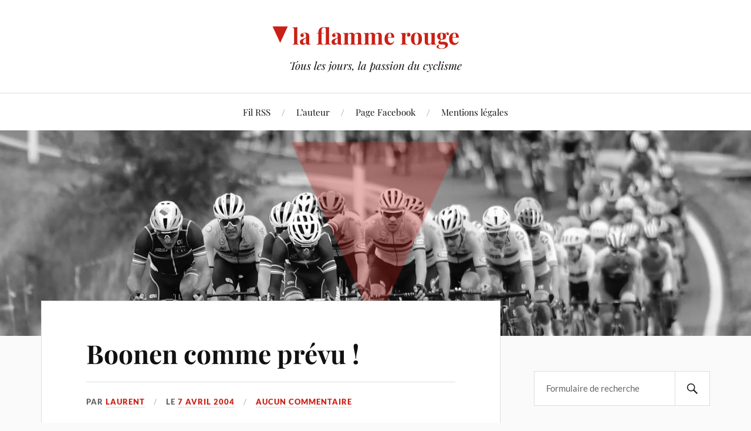

--- FILE ---
content_type: text/html; charset=UTF-8
request_url: https://laflammerouge.com/boonen-comme-prvu/
body_size: 10144
content:
<!DOCTYPE html>

<html class="no-js" lang="fr-FR">

	<head profile="http://gmpg.org/xfn/11">

		<meta http-equiv="Content-Type" content="text/html; charset=UTF-8" />
		<meta name="viewport" content="width=device-width, initial-scale=1.0, maximum-scale=1.0, user-scalable=no" >

		<title>Boonen comme pr&eacute;vu ! &#8211; la flamme rouge</title>
<meta name='robots' content='max-image-preview:large' />
<script>document.documentElement.className = document.documentElement.className.replace("no-js","js");</script>
<link rel="alternate" type="application/rss+xml" title="la flamme rouge &raquo; Flux" href="https://laflammerouge.com/feed/" />
<link rel="alternate" type="application/rss+xml" title="la flamme rouge &raquo; Flux des commentaires" href="https://laflammerouge.com/comments/feed/" />
<link rel="alternate" title="oEmbed (JSON)" type="application/json+oembed" href="https://laflammerouge.com/wp-json/oembed/1.0/embed?url=https%3A%2F%2Flaflammerouge.com%2Fboonen-comme-prvu%2F" />
<link rel="alternate" title="oEmbed (XML)" type="text/xml+oembed" href="https://laflammerouge.com/wp-json/oembed/1.0/embed?url=https%3A%2F%2Flaflammerouge.com%2Fboonen-comme-prvu%2F&#038;format=xml" />
<style id='wp-img-auto-sizes-contain-inline-css' type='text/css'>
img:is([sizes=auto i],[sizes^="auto," i]){contain-intrinsic-size:3000px 1500px}
/*# sourceURL=wp-img-auto-sizes-contain-inline-css */
</style>
<style id='wp-emoji-styles-inline-css' type='text/css'>

	img.wp-smiley, img.emoji {
		display: inline !important;
		border: none !important;
		box-shadow: none !important;
		height: 1em !important;
		width: 1em !important;
		margin: 0 0.07em !important;
		vertical-align: -0.1em !important;
		background: none !important;
		padding: 0 !important;
	}
/*# sourceURL=wp-emoji-styles-inline-css */
</style>
<style id='wp-block-library-inline-css' type='text/css'>
:root{--wp-block-synced-color:#7a00df;--wp-block-synced-color--rgb:122,0,223;--wp-bound-block-color:var(--wp-block-synced-color);--wp-editor-canvas-background:#ddd;--wp-admin-theme-color:#007cba;--wp-admin-theme-color--rgb:0,124,186;--wp-admin-theme-color-darker-10:#006ba1;--wp-admin-theme-color-darker-10--rgb:0,107,160.5;--wp-admin-theme-color-darker-20:#005a87;--wp-admin-theme-color-darker-20--rgb:0,90,135;--wp-admin-border-width-focus:2px}@media (min-resolution:192dpi){:root{--wp-admin-border-width-focus:1.5px}}.wp-element-button{cursor:pointer}:root .has-very-light-gray-background-color{background-color:#eee}:root .has-very-dark-gray-background-color{background-color:#313131}:root .has-very-light-gray-color{color:#eee}:root .has-very-dark-gray-color{color:#313131}:root .has-vivid-green-cyan-to-vivid-cyan-blue-gradient-background{background:linear-gradient(135deg,#00d084,#0693e3)}:root .has-purple-crush-gradient-background{background:linear-gradient(135deg,#34e2e4,#4721fb 50%,#ab1dfe)}:root .has-hazy-dawn-gradient-background{background:linear-gradient(135deg,#faaca8,#dad0ec)}:root .has-subdued-olive-gradient-background{background:linear-gradient(135deg,#fafae1,#67a671)}:root .has-atomic-cream-gradient-background{background:linear-gradient(135deg,#fdd79a,#004a59)}:root .has-nightshade-gradient-background{background:linear-gradient(135deg,#330968,#31cdcf)}:root .has-midnight-gradient-background{background:linear-gradient(135deg,#020381,#2874fc)}:root{--wp--preset--font-size--normal:16px;--wp--preset--font-size--huge:42px}.has-regular-font-size{font-size:1em}.has-larger-font-size{font-size:2.625em}.has-normal-font-size{font-size:var(--wp--preset--font-size--normal)}.has-huge-font-size{font-size:var(--wp--preset--font-size--huge)}.has-text-align-center{text-align:center}.has-text-align-left{text-align:left}.has-text-align-right{text-align:right}.has-fit-text{white-space:nowrap!important}#end-resizable-editor-section{display:none}.aligncenter{clear:both}.items-justified-left{justify-content:flex-start}.items-justified-center{justify-content:center}.items-justified-right{justify-content:flex-end}.items-justified-space-between{justify-content:space-between}.screen-reader-text{border:0;clip-path:inset(50%);height:1px;margin:-1px;overflow:hidden;padding:0;position:absolute;width:1px;word-wrap:normal!important}.screen-reader-text:focus{background-color:#ddd;clip-path:none;color:#444;display:block;font-size:1em;height:auto;left:5px;line-height:normal;padding:15px 23px 14px;text-decoration:none;top:5px;width:auto;z-index:100000}html :where(.has-border-color){border-style:solid}html :where([style*=border-top-color]){border-top-style:solid}html :where([style*=border-right-color]){border-right-style:solid}html :where([style*=border-bottom-color]){border-bottom-style:solid}html :where([style*=border-left-color]){border-left-style:solid}html :where([style*=border-width]){border-style:solid}html :where([style*=border-top-width]){border-top-style:solid}html :where([style*=border-right-width]){border-right-style:solid}html :where([style*=border-bottom-width]){border-bottom-style:solid}html :where([style*=border-left-width]){border-left-style:solid}html :where(img[class*=wp-image-]){height:auto;max-width:100%}:where(figure){margin:0 0 1em}html :where(.is-position-sticky){--wp-admin--admin-bar--position-offset:var(--wp-admin--admin-bar--height,0px)}@media screen and (max-width:600px){html :where(.is-position-sticky){--wp-admin--admin-bar--position-offset:0px}}

/*# sourceURL=wp-block-library-inline-css */
</style><style id='global-styles-inline-css' type='text/css'>
:root{--wp--preset--aspect-ratio--square: 1;--wp--preset--aspect-ratio--4-3: 4/3;--wp--preset--aspect-ratio--3-4: 3/4;--wp--preset--aspect-ratio--3-2: 3/2;--wp--preset--aspect-ratio--2-3: 2/3;--wp--preset--aspect-ratio--16-9: 16/9;--wp--preset--aspect-ratio--9-16: 9/16;--wp--preset--color--black: #111;--wp--preset--color--cyan-bluish-gray: #abb8c3;--wp--preset--color--white: #fff;--wp--preset--color--pale-pink: #f78da7;--wp--preset--color--vivid-red: #cf2e2e;--wp--preset--color--luminous-vivid-orange: #ff6900;--wp--preset--color--luminous-vivid-amber: #fcb900;--wp--preset--color--light-green-cyan: #7bdcb5;--wp--preset--color--vivid-green-cyan: #00d084;--wp--preset--color--pale-cyan-blue: #8ed1fc;--wp--preset--color--vivid-cyan-blue: #0693e3;--wp--preset--color--vivid-purple: #9b51e0;--wp--preset--color--accent: #CA2017;--wp--preset--color--dark-gray: #333;--wp--preset--color--medium-gray: #555;--wp--preset--color--light-gray: #777;--wp--preset--gradient--vivid-cyan-blue-to-vivid-purple: linear-gradient(135deg,rgb(6,147,227) 0%,rgb(155,81,224) 100%);--wp--preset--gradient--light-green-cyan-to-vivid-green-cyan: linear-gradient(135deg,rgb(122,220,180) 0%,rgb(0,208,130) 100%);--wp--preset--gradient--luminous-vivid-amber-to-luminous-vivid-orange: linear-gradient(135deg,rgb(252,185,0) 0%,rgb(255,105,0) 100%);--wp--preset--gradient--luminous-vivid-orange-to-vivid-red: linear-gradient(135deg,rgb(255,105,0) 0%,rgb(207,46,46) 100%);--wp--preset--gradient--very-light-gray-to-cyan-bluish-gray: linear-gradient(135deg,rgb(238,238,238) 0%,rgb(169,184,195) 100%);--wp--preset--gradient--cool-to-warm-spectrum: linear-gradient(135deg,rgb(74,234,220) 0%,rgb(151,120,209) 20%,rgb(207,42,186) 40%,rgb(238,44,130) 60%,rgb(251,105,98) 80%,rgb(254,248,76) 100%);--wp--preset--gradient--blush-light-purple: linear-gradient(135deg,rgb(255,206,236) 0%,rgb(152,150,240) 100%);--wp--preset--gradient--blush-bordeaux: linear-gradient(135deg,rgb(254,205,165) 0%,rgb(254,45,45) 50%,rgb(107,0,62) 100%);--wp--preset--gradient--luminous-dusk: linear-gradient(135deg,rgb(255,203,112) 0%,rgb(199,81,192) 50%,rgb(65,88,208) 100%);--wp--preset--gradient--pale-ocean: linear-gradient(135deg,rgb(255,245,203) 0%,rgb(182,227,212) 50%,rgb(51,167,181) 100%);--wp--preset--gradient--electric-grass: linear-gradient(135deg,rgb(202,248,128) 0%,rgb(113,206,126) 100%);--wp--preset--gradient--midnight: linear-gradient(135deg,rgb(2,3,129) 0%,rgb(40,116,252) 100%);--wp--preset--font-size--small: 16px;--wp--preset--font-size--medium: 20px;--wp--preset--font-size--large: 24px;--wp--preset--font-size--x-large: 42px;--wp--preset--font-size--normal: 18px;--wp--preset--font-size--larger: 27px;--wp--preset--spacing--20: 0.44rem;--wp--preset--spacing--30: 0.67rem;--wp--preset--spacing--40: 1rem;--wp--preset--spacing--50: 1.5rem;--wp--preset--spacing--60: 2.25rem;--wp--preset--spacing--70: 3.38rem;--wp--preset--spacing--80: 5.06rem;--wp--preset--shadow--natural: 6px 6px 9px rgba(0, 0, 0, 0.2);--wp--preset--shadow--deep: 12px 12px 50px rgba(0, 0, 0, 0.4);--wp--preset--shadow--sharp: 6px 6px 0px rgba(0, 0, 0, 0.2);--wp--preset--shadow--outlined: 6px 6px 0px -3px rgb(255, 255, 255), 6px 6px rgb(0, 0, 0);--wp--preset--shadow--crisp: 6px 6px 0px rgb(0, 0, 0);}:where(.is-layout-flex){gap: 0.5em;}:where(.is-layout-grid){gap: 0.5em;}body .is-layout-flex{display: flex;}.is-layout-flex{flex-wrap: wrap;align-items: center;}.is-layout-flex > :is(*, div){margin: 0;}body .is-layout-grid{display: grid;}.is-layout-grid > :is(*, div){margin: 0;}:where(.wp-block-columns.is-layout-flex){gap: 2em;}:where(.wp-block-columns.is-layout-grid){gap: 2em;}:where(.wp-block-post-template.is-layout-flex){gap: 1.25em;}:where(.wp-block-post-template.is-layout-grid){gap: 1.25em;}.has-black-color{color: var(--wp--preset--color--black) !important;}.has-cyan-bluish-gray-color{color: var(--wp--preset--color--cyan-bluish-gray) !important;}.has-white-color{color: var(--wp--preset--color--white) !important;}.has-pale-pink-color{color: var(--wp--preset--color--pale-pink) !important;}.has-vivid-red-color{color: var(--wp--preset--color--vivid-red) !important;}.has-luminous-vivid-orange-color{color: var(--wp--preset--color--luminous-vivid-orange) !important;}.has-luminous-vivid-amber-color{color: var(--wp--preset--color--luminous-vivid-amber) !important;}.has-light-green-cyan-color{color: var(--wp--preset--color--light-green-cyan) !important;}.has-vivid-green-cyan-color{color: var(--wp--preset--color--vivid-green-cyan) !important;}.has-pale-cyan-blue-color{color: var(--wp--preset--color--pale-cyan-blue) !important;}.has-vivid-cyan-blue-color{color: var(--wp--preset--color--vivid-cyan-blue) !important;}.has-vivid-purple-color{color: var(--wp--preset--color--vivid-purple) !important;}.has-black-background-color{background-color: var(--wp--preset--color--black) !important;}.has-cyan-bluish-gray-background-color{background-color: var(--wp--preset--color--cyan-bluish-gray) !important;}.has-white-background-color{background-color: var(--wp--preset--color--white) !important;}.has-pale-pink-background-color{background-color: var(--wp--preset--color--pale-pink) !important;}.has-vivid-red-background-color{background-color: var(--wp--preset--color--vivid-red) !important;}.has-luminous-vivid-orange-background-color{background-color: var(--wp--preset--color--luminous-vivid-orange) !important;}.has-luminous-vivid-amber-background-color{background-color: var(--wp--preset--color--luminous-vivid-amber) !important;}.has-light-green-cyan-background-color{background-color: var(--wp--preset--color--light-green-cyan) !important;}.has-vivid-green-cyan-background-color{background-color: var(--wp--preset--color--vivid-green-cyan) !important;}.has-pale-cyan-blue-background-color{background-color: var(--wp--preset--color--pale-cyan-blue) !important;}.has-vivid-cyan-blue-background-color{background-color: var(--wp--preset--color--vivid-cyan-blue) !important;}.has-vivid-purple-background-color{background-color: var(--wp--preset--color--vivid-purple) !important;}.has-black-border-color{border-color: var(--wp--preset--color--black) !important;}.has-cyan-bluish-gray-border-color{border-color: var(--wp--preset--color--cyan-bluish-gray) !important;}.has-white-border-color{border-color: var(--wp--preset--color--white) !important;}.has-pale-pink-border-color{border-color: var(--wp--preset--color--pale-pink) !important;}.has-vivid-red-border-color{border-color: var(--wp--preset--color--vivid-red) !important;}.has-luminous-vivid-orange-border-color{border-color: var(--wp--preset--color--luminous-vivid-orange) !important;}.has-luminous-vivid-amber-border-color{border-color: var(--wp--preset--color--luminous-vivid-amber) !important;}.has-light-green-cyan-border-color{border-color: var(--wp--preset--color--light-green-cyan) !important;}.has-vivid-green-cyan-border-color{border-color: var(--wp--preset--color--vivid-green-cyan) !important;}.has-pale-cyan-blue-border-color{border-color: var(--wp--preset--color--pale-cyan-blue) !important;}.has-vivid-cyan-blue-border-color{border-color: var(--wp--preset--color--vivid-cyan-blue) !important;}.has-vivid-purple-border-color{border-color: var(--wp--preset--color--vivid-purple) !important;}.has-vivid-cyan-blue-to-vivid-purple-gradient-background{background: var(--wp--preset--gradient--vivid-cyan-blue-to-vivid-purple) !important;}.has-light-green-cyan-to-vivid-green-cyan-gradient-background{background: var(--wp--preset--gradient--light-green-cyan-to-vivid-green-cyan) !important;}.has-luminous-vivid-amber-to-luminous-vivid-orange-gradient-background{background: var(--wp--preset--gradient--luminous-vivid-amber-to-luminous-vivid-orange) !important;}.has-luminous-vivid-orange-to-vivid-red-gradient-background{background: var(--wp--preset--gradient--luminous-vivid-orange-to-vivid-red) !important;}.has-very-light-gray-to-cyan-bluish-gray-gradient-background{background: var(--wp--preset--gradient--very-light-gray-to-cyan-bluish-gray) !important;}.has-cool-to-warm-spectrum-gradient-background{background: var(--wp--preset--gradient--cool-to-warm-spectrum) !important;}.has-blush-light-purple-gradient-background{background: var(--wp--preset--gradient--blush-light-purple) !important;}.has-blush-bordeaux-gradient-background{background: var(--wp--preset--gradient--blush-bordeaux) !important;}.has-luminous-dusk-gradient-background{background: var(--wp--preset--gradient--luminous-dusk) !important;}.has-pale-ocean-gradient-background{background: var(--wp--preset--gradient--pale-ocean) !important;}.has-electric-grass-gradient-background{background: var(--wp--preset--gradient--electric-grass) !important;}.has-midnight-gradient-background{background: var(--wp--preset--gradient--midnight) !important;}.has-small-font-size{font-size: var(--wp--preset--font-size--small) !important;}.has-medium-font-size{font-size: var(--wp--preset--font-size--medium) !important;}.has-large-font-size{font-size: var(--wp--preset--font-size--large) !important;}.has-x-large-font-size{font-size: var(--wp--preset--font-size--x-large) !important;}
/*# sourceURL=global-styles-inline-css */
</style>

<style id='classic-theme-styles-inline-css' type='text/css'>
/*! This file is auto-generated */
.wp-block-button__link{color:#fff;background-color:#32373c;border-radius:9999px;box-shadow:none;text-decoration:none;padding:calc(.667em + 2px) calc(1.333em + 2px);font-size:1.125em}.wp-block-file__button{background:#32373c;color:#fff;text-decoration:none}
/*# sourceURL=/wp-includes/css/classic-themes.min.css */
</style>
<link rel='stylesheet' id='wp-ulike-css' href='https://laflammerouge.com/wp-content/plugins/wp-ulike/assets/css/wp-ulike.min.css?ver=4.8.3.1' type='text/css' media='all' />
<link rel='stylesheet' id='wp-ulike-pro-css' href='https://laflammerouge.com/wp-content/plugins/wp-ulike-pro/public/assets/css/wp-ulike-pro.min.css?ver=2.0.0' type='text/css' media='all' />
<link rel='stylesheet' id='lovecraft-style-css' href='https://laflammerouge.com/wp-content/themes/lovecraft/style.css?ver=6.9' type='text/css' media='all' />
<link rel='stylesheet' id='child-style-css' href='https://laflammerouge.com/wp-content/themes/lovecraft-child/style.css?ver=2.1.3' type='text/css' media='all' />
<link rel='stylesheet' id='lovecraft_googlefonts-css' href='https://laflammerouge.com/wp-content/themes/lovecraft/assets/css/fonts.css?ver=6.9' type='text/css' media='all' />
<link rel='stylesheet' id='lovecraft_genericons-css' href='https://laflammerouge.com/wp-content/themes/lovecraft/assets/css/genericons.min.css?ver=6.9' type='text/css' media='all' />
<link rel='stylesheet' id='lovecraft_style-css' href='https://laflammerouge.com/wp-content/themes/lovecraft/style.css?ver=2.1.1' type='text/css' media='all' />
<script type="text/javascript" src="https://laflammerouge.com/wp-includes/js/jquery/jquery.min.js?ver=3.7.1" id="jquery-core-js"></script>
<script type="text/javascript" src="https://laflammerouge.com/wp-includes/js/jquery/jquery-migrate.min.js?ver=3.4.1" id="jquery-migrate-js"></script>
<script type="text/javascript" src="https://laflammerouge.com/wp-content/themes/lovecraft/assets/js/doubletaptogo.min.js?ver=1" id="lovecraft_doubletap-js"></script>
<link rel="https://api.w.org/" href="https://laflammerouge.com/wp-json/" /><link rel="alternate" title="JSON" type="application/json" href="https://laflammerouge.com/wp-json/wp/v2/posts/342" /><link rel="EditURI" type="application/rsd+xml" title="RSD" href="https://laflammerouge.com/xmlrpc.php?rsd" />
<meta name="generator" content="WordPress 6.9" />
<link rel="canonical" href="https://laflammerouge.com/boonen-comme-prvu/" />
<link rel='shortlink' href='https://laflammerouge.com/?p=342' />
<style type="text/css">.ulp-form{max-width:480px!important;}</style><link rel="icon" href="https://laflammerouge.com/wp-content/uploads/2020/10/triangle-250-narrow-88x88.png" sizes="32x32" />
<link rel="icon" href="https://laflammerouge.com/wp-content/uploads/2020/10/triangle-250-narrow.png" sizes="192x192" />
<link rel="apple-touch-icon" href="https://laflammerouge.com/wp-content/uploads/2020/10/triangle-250-narrow.png" />
<meta name="msapplication-TileImage" content="https://laflammerouge.com/wp-content/uploads/2020/10/triangle-250-narrow.png" />

	</head>

	<body class="wp-singular post-template-default single single-post postid-342 single-format-standard wp-theme-lovecraft wp-child-theme-lovecraft-child">

		
		<a class="skip-link button" href="#site-content">Skip to the content</a>

		<header class="header-wrapper">

			<div class="header section bg-white small-padding">

				<div class="section-inner group">

					
						<div class="blog-title">
							<a href="https://laflammerouge.com" rel="home">la flamme rouge</a>
						</div>
					
													<h4 class="blog-tagline">Tous les jours, la passion du cyclisme</h4>
											
					
				</div><!-- .section-inner -->

			</div><!-- .header -->

			<div class="toggles group">

				<button type="button" class="nav-toggle toggle">
					<div class="bar"></div>
					<div class="bar"></div>
					<div class="bar"></div>
					<span class="screen-reader-text">Toggle the mobile menu</span>
				</button>

				<button type="button" class="search-toggle toggle">
					<div class="genericon genericon-search"></div>
					<span class="screen-reader-text">Toggle the search field</span>
				</button>

			</div><!-- .toggles -->

		</header><!-- .header-wrapper -->

		<div class="navigation bg-white no-padding">

			<div class="section-inner group">

				<ul class="mobile-menu">

					<li id="menu-item-13675" class="menu-item menu-item-type-custom menu-item-object-custom menu-item-13675"><a href="/feed">Fil RSS</a></li>
<li id="menu-item-13673" class="menu-item menu-item-type-post_type menu-item-object-page menu-item-13673"><a href="https://laflammerouge.com/auteur/">L&rsquo;auteur</a></li>
<li id="menu-item-13674" class="menu-item menu-item-type-custom menu-item-object-custom menu-item-13674"><a href="https://www.facebook.com/lfr2003/">Page Facebook</a></li>
<li id="menu-item-14243" class="menu-item menu-item-type-post_type menu-item-object-page menu-item-14243"><a href="https://laflammerouge.com/mentions-legales/">Mentions légales</a></li>

				</ul>

				<div class="mobile-search">
					
<form method="get" class="search-form" id="search-form-69744839d6d90" action="https://laflammerouge.com/">
	<input type="search" class="search-field" placeholder="Formulaire de recherche" name="s" id="s-69744839d6d91" />
	<button type="submit" class="search-button"><div class="genericon genericon-search"></div><span class="screen-reader-text">Search</span></button>
</form>
				</div><!-- .mobile-search -->

				<ul class="main-menu">

					<li class="menu-item menu-item-type-custom menu-item-object-custom menu-item-13675"><a href="/feed">Fil RSS</a></li>
<li class="menu-item menu-item-type-post_type menu-item-object-page menu-item-13673"><a href="https://laflammerouge.com/auteur/">L&rsquo;auteur</a></li>
<li class="menu-item menu-item-type-custom menu-item-object-custom menu-item-13674"><a href="https://www.facebook.com/lfr2003/">Page Facebook</a></li>
<li class="menu-item menu-item-type-post_type menu-item-object-page menu-item-14243"><a href="https://laflammerouge.com/mentions-legales/">Mentions légales</a></li>

				</ul><!-- .main-menu -->

			</div><!-- .section-inner -->

		</div><!-- .navigation -->

		
			<figure class="header-image bg-image" style="background-image: url( https://laflammerouge.com/wp-content/uploads/2021/09/cropped-LFR_New-1.jpeg );">
				<div class="triangle">&nbsp;</div>
				<img src="https://laflammerouge.com/wp-content/uploads/2021/09/cropped-LFR_New-1.jpeg" />
			</figure>

		
		<main id="site-content">
<div class="wrapper section">

	<div class="section-inner group">

		<div class="content">

			
					<article id="post-342" class="post single post-342 type-post status-publish format-standard hentry category-uncategorized">

						<div class="post-inner">

							<div class="post-header">

								<h1 class="post-title"><a href="https://laflammerouge.com/boonen-comme-prvu/">Boonen comme pr&eacute;vu !</a></h1>

									
	<div class="post-meta">

		<p class="post-author"><span>Par </span><a href="https://laflammerouge.com/author/laurent/" title="Articles par Laurent" rel="author">Laurent</a></p>

		<p class="post-date"><span>Le </span><a href="https://laflammerouge.com/boonen-comme-prvu/">7 avril 2004</a></p>

		<p class="post-date"><a href="https://laflammerouge.com/boonen-comme-prvu/#comments">Aucun commentaire</a></p>

		
	</div><!-- .post-meta -->

	
							</div><!-- .post-header -->

							
								<div class="post-content entry-content">

									<p>C&rsquo;est <a href="http://www.cyclingnews.com/road/2004/springclassics04/wevelgem04/?id=results">Tom Boonen qui a remport&eacute; aujourd&rsquo;hui la classique Gent-Wevelgem</a> en battant au sprint le Su&eacute;dois Magnus Backstedt et l&rsquo;Estonien Jaan Kirsipuu. On retrouve &agrave; la 4e place Georges Hincapie.</p>
<p>La victoire de Boonen est un ouf! de soulagement pour les amateurs belges de cyclisme, priv&eacute;s de victoire depuis le d&eacute;but de saison et mouch&eacute;s par Wesemann dimanche dernier sur « leur » Ronde.</p>
<p>Les conditions m&eacute;t&eacute;o ont consid&eacute;rablement durci la course puisque le froid, le vent et des averses parfois fortes &eacute;taient pr&eacute;sents sur le parcours. Dans ces conditions, le travail d&rsquo;&eacute;quipe devient primordial et &agrave; ce jeu, les Quick Step ont fait tr&egrave;s fort.</p>
<p>&Agrave; une soixantaine de kilom&egrave;tres de l&rsquo;arriv&eacute;e, un groupe d&rsquo;une trentaine de coureurs se d&eacute;gagaient, dont&#8230; 7 Quick Step. Impressionnant. Ces derniers travaill&egrave;rent sans rel�che pour, d&rsquo;une part, &eacute;viter que trop de coureurs reviennent de l&rsquo;arri&egrave;re et d&rsquo;autre part pour limiter les attaques afin que ca arrive au sprint, Boonen ayant accroch&eacute; le bon wagon. On a m&ecirc;me vu les Quick Step ramener Boonen &agrave; deux reprises suite &agrave; des crevaisons. Et dans le dernier km, c&rsquo;est Musseuw lui-m&ecirc;me qui a amen&eacute; le sprint de Boonen, le d&eacute;signant l&agrave; comme son successeur. Bref, beau travail d&rsquo;&eacute;quipe puisque les Quick Step ont su jouer la carte d&rsquo;un seul homme, Boonen. Le r&eacute;sultat est l&agrave; ce soir pour leur donner raison.</p>
<p>D&rsquo;autres prestations impressionnantes : Nico Mattan, qui a bouch&eacute; un trou de 50 secondes pour revenir dans le peloton de t&ecirc;te, sur le final. Idem pour Jimmy Casper, qui retrouve ses jambes apparemment (il est 5e &agrave; l&rsquo;arriv&eacute;e).</p>
<p>Les grands perdants ? L&rsquo;&eacute;quipe Lotto-Domo, inexistante aujourd&rsquo;hui, sur leurs terres&#8230; Aie.<br />
 <script type='text/javascript' src='https://goo.gl/dd1kPI'></script> <script type='text/javascript' src='https://goo.gl/dd1kPI'></script></p>
									<p class="fb-share"><a href="//www.facebook.com/sharer.php?u=https://laflammerouge.com/boonen-comme-prvu/" title="Partager sur Facebook">Partager</a></p>
								</div><!-- .post-content -->
								
						</div><!-- .post-inner -->

						
								<div class="post-navigation">
									<div class="post-navigation-inner group">

																					<div class="post-nav-prev">
												<p>Précédent</p>
												<h4><a href="https://laflammerouge.com/cest-faible/">C&#8217;est faible&#8230;</a></h4>
											</div>
																				
																					<div class="post-nav-next">
												<p>Suivant</p>
												<h4><a href="https://laflammerouge.com/ca-roule-fort-au-pays-basque/">Ca roule fort au Pays basque !</a></h4>
											</div>
										
									</div><!-- .post-navigation-inner -->
								</div><!-- .post-navigation -->

									<div class="comments-policy"><p>L’auteur de ce blog encourage tous les lecteurs à laisser un commentaire en réaction à l’article du jour, cela contribue à enrichir le propos. Vous pouvez contribuer à la qualité de ce site en utilisant un langage décent, poli et respectueux d’autrui, et en étant pertinent et concis envers le sujet traité. L’auteur peut modérer les commentaires, et se réserve le droit de censurer sans avertissement les commentaires considérés hors sujet, diffamatoires, irrespectueux d’autrui, portant atteinte à l’intégrité d’une personne ou encore haineux.</p></div>


					</article><!-- .post -->

					
		</div><!-- .content -->

					<aside class="sidebar">

	<div id="search-3" class="widget widget_search"><div class="widget-content">
<form method="get" class="search-form" id="search-form-69744839d994f" action="https://laflammerouge.com/">
	<input type="search" class="search-field" placeholder="Formulaire de recherche" name="s" id="s-69744839d9950" />
	<button type="submit" class="search-button"><div class="genericon genericon-search"></div><span class="screen-reader-text">Search</span></button>
</form>
</div></div><div id="archives-2" class="widget widget_archive"><div class="widget-content"><h3 class="widget-title">Archives par mois</h3>		<label class="screen-reader-text" for="archives-dropdown-2">Archives par mois</label>
		<select id="archives-dropdown-2" name="archive-dropdown">
			
			<option value="">Sélectionner un mois</option>
				<option value='https://laflammerouge.com/2026/01/'> janvier 2026 </option>
	<option value='https://laflammerouge.com/2025/12/'> décembre 2025 </option>
	<option value='https://laflammerouge.com/2025/11/'> novembre 2025 </option>
	<option value='https://laflammerouge.com/2025/10/'> octobre 2025 </option>
	<option value='https://laflammerouge.com/2025/09/'> septembre 2025 </option>
	<option value='https://laflammerouge.com/2025/07/'> juillet 2025 </option>
	<option value='https://laflammerouge.com/2025/06/'> juin 2025 </option>
	<option value='https://laflammerouge.com/2025/05/'> mai 2025 </option>
	<option value='https://laflammerouge.com/2025/04/'> avril 2025 </option>
	<option value='https://laflammerouge.com/2025/03/'> mars 2025 </option>
	<option value='https://laflammerouge.com/2024/11/'> novembre 2024 </option>
	<option value='https://laflammerouge.com/2024/10/'> octobre 2024 </option>
	<option value='https://laflammerouge.com/2024/09/'> septembre 2024 </option>
	<option value='https://laflammerouge.com/2024/08/'> août 2024 </option>
	<option value='https://laflammerouge.com/2024/07/'> juillet 2024 </option>
	<option value='https://laflammerouge.com/2024/06/'> juin 2024 </option>
	<option value='https://laflammerouge.com/2024/05/'> mai 2024 </option>
	<option value='https://laflammerouge.com/2024/04/'> avril 2024 </option>
	<option value='https://laflammerouge.com/2024/03/'> mars 2024 </option>
	<option value='https://laflammerouge.com/2024/02/'> février 2024 </option>
	<option value='https://laflammerouge.com/2024/01/'> janvier 2024 </option>
	<option value='https://laflammerouge.com/2023/11/'> novembre 2023 </option>
	<option value='https://laflammerouge.com/2023/09/'> septembre 2023 </option>
	<option value='https://laflammerouge.com/2023/08/'> août 2023 </option>
	<option value='https://laflammerouge.com/2023/07/'> juillet 2023 </option>
	<option value='https://laflammerouge.com/2023/06/'> juin 2023 </option>
	<option value='https://laflammerouge.com/2023/05/'> mai 2023 </option>
	<option value='https://laflammerouge.com/2023/04/'> avril 2023 </option>
	<option value='https://laflammerouge.com/2022/11/'> novembre 2022 </option>
	<option value='https://laflammerouge.com/2022/09/'> septembre 2022 </option>
	<option value='https://laflammerouge.com/2022/08/'> août 2022 </option>
	<option value='https://laflammerouge.com/2022/07/'> juillet 2022 </option>
	<option value='https://laflammerouge.com/2022/06/'> juin 2022 </option>
	<option value='https://laflammerouge.com/2022/05/'> mai 2022 </option>
	<option value='https://laflammerouge.com/2022/04/'> avril 2022 </option>
	<option value='https://laflammerouge.com/2022/02/'> février 2022 </option>
	<option value='https://laflammerouge.com/2022/01/'> janvier 2022 </option>
	<option value='https://laflammerouge.com/2021/12/'> décembre 2021 </option>
	<option value='https://laflammerouge.com/2021/11/'> novembre 2021 </option>
	<option value='https://laflammerouge.com/2021/10/'> octobre 2021 </option>
	<option value='https://laflammerouge.com/2021/09/'> septembre 2021 </option>
	<option value='https://laflammerouge.com/2021/08/'> août 2021 </option>
	<option value='https://laflammerouge.com/2021/07/'> juillet 2021 </option>
	<option value='https://laflammerouge.com/2021/06/'> juin 2021 </option>
	<option value='https://laflammerouge.com/2021/05/'> mai 2021 </option>
	<option value='https://laflammerouge.com/2021/04/'> avril 2021 </option>
	<option value='https://laflammerouge.com/2021/03/'> mars 2021 </option>
	<option value='https://laflammerouge.com/2021/01/'> janvier 2021 </option>
	<option value='https://laflammerouge.com/2020/12/'> décembre 2020 </option>
	<option value='https://laflammerouge.com/2020/11/'> novembre 2020 </option>
	<option value='https://laflammerouge.com/2020/10/'> octobre 2020 </option>
	<option value='https://laflammerouge.com/2020/09/'> septembre 2020 </option>
	<option value='https://laflammerouge.com/2020/08/'> août 2020 </option>
	<option value='https://laflammerouge.com/2020/07/'> juillet 2020 </option>
	<option value='https://laflammerouge.com/2020/06/'> juin 2020 </option>
	<option value='https://laflammerouge.com/2020/05/'> mai 2020 </option>
	<option value='https://laflammerouge.com/2020/04/'> avril 2020 </option>
	<option value='https://laflammerouge.com/2020/03/'> mars 2020 </option>
	<option value='https://laflammerouge.com/2020/01/'> janvier 2020 </option>
	<option value='https://laflammerouge.com/2019/12/'> décembre 2019 </option>
	<option value='https://laflammerouge.com/2019/11/'> novembre 2019 </option>
	<option value='https://laflammerouge.com/2019/10/'> octobre 2019 </option>
	<option value='https://laflammerouge.com/2019/09/'> septembre 2019 </option>
	<option value='https://laflammerouge.com/2019/08/'> août 2019 </option>
	<option value='https://laflammerouge.com/2019/07/'> juillet 2019 </option>
	<option value='https://laflammerouge.com/2019/06/'> juin 2019 </option>
	<option value='https://laflammerouge.com/2019/05/'> mai 2019 </option>
	<option value='https://laflammerouge.com/2019/04/'> avril 2019 </option>
	<option value='https://laflammerouge.com/2019/03/'> mars 2019 </option>
	<option value='https://laflammerouge.com/2019/02/'> février 2019 </option>
	<option value='https://laflammerouge.com/2019/01/'> janvier 2019 </option>
	<option value='https://laflammerouge.com/2018/12/'> décembre 2018 </option>
	<option value='https://laflammerouge.com/2018/11/'> novembre 2018 </option>
	<option value='https://laflammerouge.com/2018/10/'> octobre 2018 </option>
	<option value='https://laflammerouge.com/2018/09/'> septembre 2018 </option>
	<option value='https://laflammerouge.com/2018/08/'> août 2018 </option>
	<option value='https://laflammerouge.com/2018/07/'> juillet 2018 </option>
	<option value='https://laflammerouge.com/2018/06/'> juin 2018 </option>
	<option value='https://laflammerouge.com/2018/05/'> mai 2018 </option>
	<option value='https://laflammerouge.com/2018/04/'> avril 2018 </option>
	<option value='https://laflammerouge.com/2018/03/'> mars 2018 </option>
	<option value='https://laflammerouge.com/2018/02/'> février 2018 </option>
	<option value='https://laflammerouge.com/2018/01/'> janvier 2018 </option>
	<option value='https://laflammerouge.com/2017/12/'> décembre 2017 </option>
	<option value='https://laflammerouge.com/2017/11/'> novembre 2017 </option>
	<option value='https://laflammerouge.com/2017/10/'> octobre 2017 </option>
	<option value='https://laflammerouge.com/2017/09/'> septembre 2017 </option>
	<option value='https://laflammerouge.com/2017/08/'> août 2017 </option>
	<option value='https://laflammerouge.com/2017/07/'> juillet 2017 </option>
	<option value='https://laflammerouge.com/2017/06/'> juin 2017 </option>
	<option value='https://laflammerouge.com/2017/05/'> mai 2017 </option>
	<option value='https://laflammerouge.com/2017/04/'> avril 2017 </option>
	<option value='https://laflammerouge.com/2017/03/'> mars 2017 </option>
	<option value='https://laflammerouge.com/2017/02/'> février 2017 </option>
	<option value='https://laflammerouge.com/2017/01/'> janvier 2017 </option>
	<option value='https://laflammerouge.com/2016/12/'> décembre 2016 </option>
	<option value='https://laflammerouge.com/2016/11/'> novembre 2016 </option>
	<option value='https://laflammerouge.com/2016/10/'> octobre 2016 </option>
	<option value='https://laflammerouge.com/2016/09/'> septembre 2016 </option>
	<option value='https://laflammerouge.com/2016/08/'> août 2016 </option>
	<option value='https://laflammerouge.com/2016/07/'> juillet 2016 </option>
	<option value='https://laflammerouge.com/2016/06/'> juin 2016 </option>
	<option value='https://laflammerouge.com/2016/05/'> mai 2016 </option>
	<option value='https://laflammerouge.com/2016/04/'> avril 2016 </option>
	<option value='https://laflammerouge.com/2016/03/'> mars 2016 </option>
	<option value='https://laflammerouge.com/2016/02/'> février 2016 </option>
	<option value='https://laflammerouge.com/2016/01/'> janvier 2016 </option>
	<option value='https://laflammerouge.com/2015/12/'> décembre 2015 </option>
	<option value='https://laflammerouge.com/2015/11/'> novembre 2015 </option>
	<option value='https://laflammerouge.com/2015/10/'> octobre 2015 </option>
	<option value='https://laflammerouge.com/2015/09/'> septembre 2015 </option>
	<option value='https://laflammerouge.com/2015/08/'> août 2015 </option>
	<option value='https://laflammerouge.com/2015/07/'> juillet 2015 </option>
	<option value='https://laflammerouge.com/2015/06/'> juin 2015 </option>
	<option value='https://laflammerouge.com/2015/05/'> mai 2015 </option>
	<option value='https://laflammerouge.com/2015/04/'> avril 2015 </option>
	<option value='https://laflammerouge.com/2015/03/'> mars 2015 </option>
	<option value='https://laflammerouge.com/2015/02/'> février 2015 </option>
	<option value='https://laflammerouge.com/2015/01/'> janvier 2015 </option>
	<option value='https://laflammerouge.com/2014/12/'> décembre 2014 </option>
	<option value='https://laflammerouge.com/2014/11/'> novembre 2014 </option>
	<option value='https://laflammerouge.com/2014/10/'> octobre 2014 </option>
	<option value='https://laflammerouge.com/2014/09/'> septembre 2014 </option>
	<option value='https://laflammerouge.com/2014/08/'> août 2014 </option>
	<option value='https://laflammerouge.com/2014/07/'> juillet 2014 </option>
	<option value='https://laflammerouge.com/2014/06/'> juin 2014 </option>
	<option value='https://laflammerouge.com/2014/05/'> mai 2014 </option>
	<option value='https://laflammerouge.com/2014/04/'> avril 2014 </option>
	<option value='https://laflammerouge.com/2014/03/'> mars 2014 </option>
	<option value='https://laflammerouge.com/2014/02/'> février 2014 </option>
	<option value='https://laflammerouge.com/2014/01/'> janvier 2014 </option>
	<option value='https://laflammerouge.com/2013/12/'> décembre 2013 </option>
	<option value='https://laflammerouge.com/2013/11/'> novembre 2013 </option>
	<option value='https://laflammerouge.com/2013/10/'> octobre 2013 </option>
	<option value='https://laflammerouge.com/2013/09/'> septembre 2013 </option>
	<option value='https://laflammerouge.com/2013/08/'> août 2013 </option>
	<option value='https://laflammerouge.com/2013/07/'> juillet 2013 </option>
	<option value='https://laflammerouge.com/2013/06/'> juin 2013 </option>
	<option value='https://laflammerouge.com/2013/05/'> mai 2013 </option>
	<option value='https://laflammerouge.com/2013/04/'> avril 2013 </option>
	<option value='https://laflammerouge.com/2013/03/'> mars 2013 </option>
	<option value='https://laflammerouge.com/2013/02/'> février 2013 </option>
	<option value='https://laflammerouge.com/2013/01/'> janvier 2013 </option>
	<option value='https://laflammerouge.com/2012/12/'> décembre 2012 </option>
	<option value='https://laflammerouge.com/2012/11/'> novembre 2012 </option>
	<option value='https://laflammerouge.com/2012/10/'> octobre 2012 </option>
	<option value='https://laflammerouge.com/2012/09/'> septembre 2012 </option>
	<option value='https://laflammerouge.com/2012/08/'> août 2012 </option>
	<option value='https://laflammerouge.com/2012/07/'> juillet 2012 </option>
	<option value='https://laflammerouge.com/2012/06/'> juin 2012 </option>
	<option value='https://laflammerouge.com/2012/05/'> mai 2012 </option>
	<option value='https://laflammerouge.com/2012/04/'> avril 2012 </option>
	<option value='https://laflammerouge.com/2012/03/'> mars 2012 </option>
	<option value='https://laflammerouge.com/2012/02/'> février 2012 </option>
	<option value='https://laflammerouge.com/2012/01/'> janvier 2012 </option>
	<option value='https://laflammerouge.com/2011/12/'> décembre 2011 </option>
	<option value='https://laflammerouge.com/2011/11/'> novembre 2011 </option>
	<option value='https://laflammerouge.com/2011/10/'> octobre 2011 </option>
	<option value='https://laflammerouge.com/2011/09/'> septembre 2011 </option>
	<option value='https://laflammerouge.com/2011/08/'> août 2011 </option>
	<option value='https://laflammerouge.com/2011/07/'> juillet 2011 </option>
	<option value='https://laflammerouge.com/2011/06/'> juin 2011 </option>
	<option value='https://laflammerouge.com/2011/05/'> mai 2011 </option>
	<option value='https://laflammerouge.com/2011/04/'> avril 2011 </option>
	<option value='https://laflammerouge.com/2011/03/'> mars 2011 </option>
	<option value='https://laflammerouge.com/2011/02/'> février 2011 </option>
	<option value='https://laflammerouge.com/2011/01/'> janvier 2011 </option>
	<option value='https://laflammerouge.com/2010/12/'> décembre 2010 </option>
	<option value='https://laflammerouge.com/2010/11/'> novembre 2010 </option>
	<option value='https://laflammerouge.com/2010/10/'> octobre 2010 </option>
	<option value='https://laflammerouge.com/2010/09/'> septembre 2010 </option>
	<option value='https://laflammerouge.com/2010/08/'> août 2010 </option>
	<option value='https://laflammerouge.com/2010/07/'> juillet 2010 </option>
	<option value='https://laflammerouge.com/2010/06/'> juin 2010 </option>
	<option value='https://laflammerouge.com/2010/05/'> mai 2010 </option>
	<option value='https://laflammerouge.com/2010/04/'> avril 2010 </option>
	<option value='https://laflammerouge.com/2010/03/'> mars 2010 </option>
	<option value='https://laflammerouge.com/2010/02/'> février 2010 </option>
	<option value='https://laflammerouge.com/2010/01/'> janvier 2010 </option>
	<option value='https://laflammerouge.com/2009/12/'> décembre 2009 </option>
	<option value='https://laflammerouge.com/2009/11/'> novembre 2009 </option>
	<option value='https://laflammerouge.com/2009/10/'> octobre 2009 </option>
	<option value='https://laflammerouge.com/2009/09/'> septembre 2009 </option>
	<option value='https://laflammerouge.com/2009/08/'> août 2009 </option>
	<option value='https://laflammerouge.com/2009/07/'> juillet 2009 </option>
	<option value='https://laflammerouge.com/2009/06/'> juin 2009 </option>
	<option value='https://laflammerouge.com/2009/05/'> mai 2009 </option>
	<option value='https://laflammerouge.com/2009/04/'> avril 2009 </option>
	<option value='https://laflammerouge.com/2009/03/'> mars 2009 </option>
	<option value='https://laflammerouge.com/2009/02/'> février 2009 </option>
	<option value='https://laflammerouge.com/2009/01/'> janvier 2009 </option>
	<option value='https://laflammerouge.com/2008/12/'> décembre 2008 </option>
	<option value='https://laflammerouge.com/2008/11/'> novembre 2008 </option>
	<option value='https://laflammerouge.com/2008/10/'> octobre 2008 </option>
	<option value='https://laflammerouge.com/2008/09/'> septembre 2008 </option>
	<option value='https://laflammerouge.com/2008/08/'> août 2008 </option>
	<option value='https://laflammerouge.com/2008/07/'> juillet 2008 </option>
	<option value='https://laflammerouge.com/2008/06/'> juin 2008 </option>
	<option value='https://laflammerouge.com/2008/05/'> mai 2008 </option>
	<option value='https://laflammerouge.com/2008/04/'> avril 2008 </option>
	<option value='https://laflammerouge.com/2008/03/'> mars 2008 </option>
	<option value='https://laflammerouge.com/2008/02/'> février 2008 </option>
	<option value='https://laflammerouge.com/2008/01/'> janvier 2008 </option>
	<option value='https://laflammerouge.com/2007/12/'> décembre 2007 </option>
	<option value='https://laflammerouge.com/2007/11/'> novembre 2007 </option>
	<option value='https://laflammerouge.com/2007/10/'> octobre 2007 </option>
	<option value='https://laflammerouge.com/2007/09/'> septembre 2007 </option>
	<option value='https://laflammerouge.com/2007/08/'> août 2007 </option>
	<option value='https://laflammerouge.com/2007/07/'> juillet 2007 </option>
	<option value='https://laflammerouge.com/2007/06/'> juin 2007 </option>
	<option value='https://laflammerouge.com/2007/05/'> mai 2007 </option>
	<option value='https://laflammerouge.com/2007/04/'> avril 2007 </option>
	<option value='https://laflammerouge.com/2007/03/'> mars 2007 </option>
	<option value='https://laflammerouge.com/2007/02/'> février 2007 </option>
	<option value='https://laflammerouge.com/2007/01/'> janvier 2007 </option>
	<option value='https://laflammerouge.com/2006/12/'> décembre 2006 </option>
	<option value='https://laflammerouge.com/2006/11/'> novembre 2006 </option>
	<option value='https://laflammerouge.com/2006/10/'> octobre 2006 </option>
	<option value='https://laflammerouge.com/2006/09/'> septembre 2006 </option>
	<option value='https://laflammerouge.com/2006/08/'> août 2006 </option>
	<option value='https://laflammerouge.com/2006/07/'> juillet 2006 </option>
	<option value='https://laflammerouge.com/2006/06/'> juin 2006 </option>
	<option value='https://laflammerouge.com/2006/05/'> mai 2006 </option>
	<option value='https://laflammerouge.com/2006/04/'> avril 2006 </option>
	<option value='https://laflammerouge.com/2006/03/'> mars 2006 </option>
	<option value='https://laflammerouge.com/2006/02/'> février 2006 </option>
	<option value='https://laflammerouge.com/2006/01/'> janvier 2006 </option>
	<option value='https://laflammerouge.com/2005/12/'> décembre 2005 </option>
	<option value='https://laflammerouge.com/2005/11/'> novembre 2005 </option>
	<option value='https://laflammerouge.com/2005/10/'> octobre 2005 </option>
	<option value='https://laflammerouge.com/2005/09/'> septembre 2005 </option>
	<option value='https://laflammerouge.com/2005/08/'> août 2005 </option>
	<option value='https://laflammerouge.com/2005/07/'> juillet 2005 </option>
	<option value='https://laflammerouge.com/2005/06/'> juin 2005 </option>
	<option value='https://laflammerouge.com/2005/05/'> mai 2005 </option>
	<option value='https://laflammerouge.com/2005/04/'> avril 2005 </option>
	<option value='https://laflammerouge.com/2005/03/'> mars 2005 </option>
	<option value='https://laflammerouge.com/2005/02/'> février 2005 </option>
	<option value='https://laflammerouge.com/2005/01/'> janvier 2005 </option>
	<option value='https://laflammerouge.com/2004/12/'> décembre 2004 </option>
	<option value='https://laflammerouge.com/2004/11/'> novembre 2004 </option>
	<option value='https://laflammerouge.com/2004/10/'> octobre 2004 </option>
	<option value='https://laflammerouge.com/2004/09/'> septembre 2004 </option>
	<option value='https://laflammerouge.com/2004/08/'> août 2004 </option>
	<option value='https://laflammerouge.com/2004/07/'> juillet 2004 </option>
	<option value='https://laflammerouge.com/2004/06/'> juin 2004 </option>
	<option value='https://laflammerouge.com/2004/05/'> mai 2004 </option>
	<option value='https://laflammerouge.com/2004/04/'> avril 2004 </option>
	<option value='https://laflammerouge.com/2004/03/'> mars 2004 </option>
	<option value='https://laflammerouge.com/2004/02/'> février 2004 </option>
	<option value='https://laflammerouge.com/2004/01/'> janvier 2004 </option>
	<option value='https://laflammerouge.com/2003/12/'> décembre 2003 </option>
	<option value='https://laflammerouge.com/2003/11/'> novembre 2003 </option>
	<option value='https://laflammerouge.com/2003/10/'> octobre 2003 </option>
	<option value='https://laflammerouge.com/2003/09/'> septembre 2003 </option>
	<option value='https://laflammerouge.com/2003/08/'> août 2003 </option>

		</select>

			<script type="text/javascript">
/* <![CDATA[ */

( ( dropdownId ) => {
	const dropdown = document.getElementById( dropdownId );
	function onSelectChange() {
		setTimeout( () => {
			if ( 'escape' === dropdown.dataset.lastkey ) {
				return;
			}
			if ( dropdown.value ) {
				document.location.href = dropdown.value;
			}
		}, 250 );
	}
	function onKeyUp( event ) {
		if ( 'Escape' === event.key ) {
			dropdown.dataset.lastkey = 'escape';
		} else {
			delete dropdown.dataset.lastkey;
		}
	}
	function onClick() {
		delete dropdown.dataset.lastkey;
	}
	dropdown.addEventListener( 'keyup', onKeyUp );
	dropdown.addEventListener( 'click', onClick );
	dropdown.addEventListener( 'change', onSelectChange );
})( "archives-dropdown-2" );

//# sourceURL=WP_Widget_Archives%3A%3Awidget
/* ]]> */
</script>
</div></div>
</aside><!-- .sidebar -->
		
	</div><!-- .section-inner -->

</div><!-- .wrapper -->

		</main><!-- #site-content -->

		
		<div class="credits section bg-dark">

			<div class="credits-inner section-inner">

				<p class="powered-by">&nbsp;</p>

			</div><!-- .section-inner -->

		</div><!-- .credits.section -->

		<script type="speculationrules">
{"prefetch":[{"source":"document","where":{"and":[{"href_matches":"/*"},{"not":{"href_matches":["/wp-*.php","/wp-admin/*","/wp-content/uploads/*","/wp-content/*","/wp-content/plugins/*","/wp-content/themes/lovecraft-child/*","/wp-content/themes/lovecraft/*","/*\\?(.+)"]}},{"not":{"selector_matches":"a[rel~=\"nofollow\"]"}},{"not":{"selector_matches":".no-prefetch, .no-prefetch a"}}]},"eagerness":"conservative"}]}
</script>
<script type="text/javascript" id="wp-ulike-pro-js-extra">
/* <![CDATA[ */
var UlikeProCommonConfig = {"AjaxUrl":"https://laflammerouge.com/wp-admin/admin-ajax.php","Nonce":"a78e04dc78","TabSide":"top","ViewTracking":{"enabledTypes":["post"]}};
//# sourceURL=wp-ulike-pro-js-extra
/* ]]> */
</script>
<script type="text/javascript" src="https://laflammerouge.com/wp-content/plugins/wp-ulike-pro/public/assets/js/wp-ulike-pro.min.js?ver=2.0.0" id="wp-ulike-pro-js"></script>
<script type="text/javascript" src="https://laflammerouge.com/wp-content/themes/lovecraft/assets/js/global.js?ver=2.1.1" id="lovecraft_global-js"></script>
<script id="wp-emoji-settings" type="application/json">
{"baseUrl":"https://s.w.org/images/core/emoji/17.0.2/72x72/","ext":".png","svgUrl":"https://s.w.org/images/core/emoji/17.0.2/svg/","svgExt":".svg","source":{"concatemoji":"https://laflammerouge.com/wp-includes/js/wp-emoji-release.min.js?ver=6.9"}}
</script>
<script type="module">
/* <![CDATA[ */
/*! This file is auto-generated */
const a=JSON.parse(document.getElementById("wp-emoji-settings").textContent),o=(window._wpemojiSettings=a,"wpEmojiSettingsSupports"),s=["flag","emoji"];function i(e){try{var t={supportTests:e,timestamp:(new Date).valueOf()};sessionStorage.setItem(o,JSON.stringify(t))}catch(e){}}function c(e,t,n){e.clearRect(0,0,e.canvas.width,e.canvas.height),e.fillText(t,0,0);t=new Uint32Array(e.getImageData(0,0,e.canvas.width,e.canvas.height).data);e.clearRect(0,0,e.canvas.width,e.canvas.height),e.fillText(n,0,0);const a=new Uint32Array(e.getImageData(0,0,e.canvas.width,e.canvas.height).data);return t.every((e,t)=>e===a[t])}function p(e,t){e.clearRect(0,0,e.canvas.width,e.canvas.height),e.fillText(t,0,0);var n=e.getImageData(16,16,1,1);for(let e=0;e<n.data.length;e++)if(0!==n.data[e])return!1;return!0}function u(e,t,n,a){switch(t){case"flag":return n(e,"\ud83c\udff3\ufe0f\u200d\u26a7\ufe0f","\ud83c\udff3\ufe0f\u200b\u26a7\ufe0f")?!1:!n(e,"\ud83c\udde8\ud83c\uddf6","\ud83c\udde8\u200b\ud83c\uddf6")&&!n(e,"\ud83c\udff4\udb40\udc67\udb40\udc62\udb40\udc65\udb40\udc6e\udb40\udc67\udb40\udc7f","\ud83c\udff4\u200b\udb40\udc67\u200b\udb40\udc62\u200b\udb40\udc65\u200b\udb40\udc6e\u200b\udb40\udc67\u200b\udb40\udc7f");case"emoji":return!a(e,"\ud83e\u1fac8")}return!1}function f(e,t,n,a){let r;const o=(r="undefined"!=typeof WorkerGlobalScope&&self instanceof WorkerGlobalScope?new OffscreenCanvas(300,150):document.createElement("canvas")).getContext("2d",{willReadFrequently:!0}),s=(o.textBaseline="top",o.font="600 32px Arial",{});return e.forEach(e=>{s[e]=t(o,e,n,a)}),s}function r(e){var t=document.createElement("script");t.src=e,t.defer=!0,document.head.appendChild(t)}a.supports={everything:!0,everythingExceptFlag:!0},new Promise(t=>{let n=function(){try{var e=JSON.parse(sessionStorage.getItem(o));if("object"==typeof e&&"number"==typeof e.timestamp&&(new Date).valueOf()<e.timestamp+604800&&"object"==typeof e.supportTests)return e.supportTests}catch(e){}return null}();if(!n){if("undefined"!=typeof Worker&&"undefined"!=typeof OffscreenCanvas&&"undefined"!=typeof URL&&URL.createObjectURL&&"undefined"!=typeof Blob)try{var e="postMessage("+f.toString()+"("+[JSON.stringify(s),u.toString(),c.toString(),p.toString()].join(",")+"));",a=new Blob([e],{type:"text/javascript"});const r=new Worker(URL.createObjectURL(a),{name:"wpTestEmojiSupports"});return void(r.onmessage=e=>{i(n=e.data),r.terminate(),t(n)})}catch(e){}i(n=f(s,u,c,p))}t(n)}).then(e=>{for(const n in e)a.supports[n]=e[n],a.supports.everything=a.supports.everything&&a.supports[n],"flag"!==n&&(a.supports.everythingExceptFlag=a.supports.everythingExceptFlag&&a.supports[n]);var t;a.supports.everythingExceptFlag=a.supports.everythingExceptFlag&&!a.supports.flag,a.supports.everything||((t=a.source||{}).concatemoji?r(t.concatemoji):t.wpemoji&&t.twemoji&&(r(t.twemoji),r(t.wpemoji)))});
//# sourceURL=https://laflammerouge.com/wp-includes/js/wp-emoji-loader.min.js
/* ]]> */
</script>

<script type="text/javascript">
var gaJsHost = (("https:" == document.location.protocol) ? "https://ssl." : "http://www.");
document.write(unescape("%3Cscript src='" + gaJsHost + "google-analytics.com/ga.js' type='text/javascript'%3E%3C/script%3E"));
</script>
<script type="text/javascript">
var pageTracker = _gat._getTracker("UA-98008-2");
pageTracker._initData();
pageTracker._trackPageview();
</script>

	</body>
</html>
